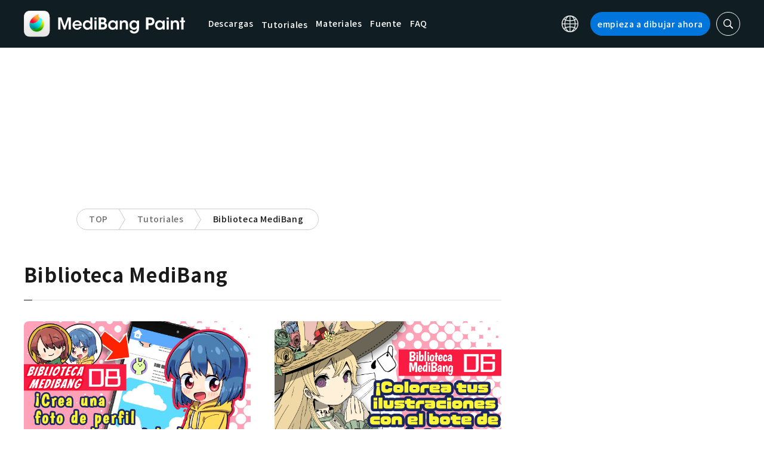

--- FILE ---
content_type: application/javascript; charset=utf-8
request_url: https://fundingchoicesmessages.google.com/f/AGSKWxXa8ENHdd8N82h7tEsmyKrUqAecIgfc-eixjG-vpJf8urgGPSXOzn9NuLNP_CGMc_U180V_5tRzfuMTUPqppUNrBi9deO-9w3qhhnDI6ed_YuNALN-Yz53DLNxuYBqaIFsAgchGxD32GB97YlfJs3NU3Hs2w3J9mP5OTSEQ5lQhkKU2Ufgst4sNjPyt/__static/ads//pagead/gen_&adsourceid=_adjug./top-ads.
body_size: -1285
content:
window['9c84add4-20e2-4610-a1ad-f2210055fe1b'] = true;